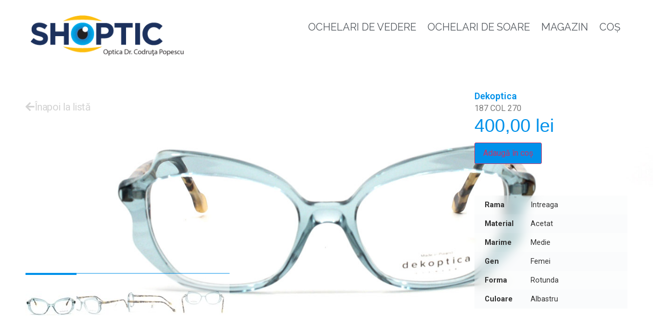

--- FILE ---
content_type: text/html; charset=UTF-8
request_url: https://shoptic.ro/shop/ochelari-vedere/187-col-270/
body_size: 11184
content:
<!doctype html>
<html lang="ro-RO">
<head>
	<meta charset="UTF-8">
	<meta name="viewport" content="width=device-width, initial-scale=1">
	<link rel="profile" href="https://gmpg.org/xfn/11">
	<title>187 COL 270 &#8211; Shoptic</title>
<meta name='robots' content='max-image-preview:large' />
<link rel="alternate" type="application/rss+xml" title="Shoptic &raquo; Flux" href="https://shoptic.ro/feed/" />
<link rel="alternate" type="application/rss+xml" title="Shoptic &raquo; Flux comentarii" href="https://shoptic.ro/comments/feed/" />
<!-- <link rel='stylesheet' id='font-awesome-css' href='https://shoptic.ro/wp-content/plugins/woocommerce-ajax-filters/berocket/assets/css/font-awesome.min.css?ver=6.4.5' media='all' /> -->
<!-- <link rel='stylesheet' id='berocket_aapf_widget-style-css' href='https://shoptic.ro/wp-content/plugins/woocommerce-ajax-filters/assets/frontend/css/fullmain.min.css?ver=1.6.8.2' media='all' /> -->
<!-- <link rel='stylesheet' id='wp-block-library-css' href='https://shoptic.ro/wp-includes/css/dist/block-library/style.min.css?ver=6.4.5' media='all' /> -->
<link rel="stylesheet" type="text/css" href="//shoptic.ro/wp-content/cache/wpfc-minified/fdjgu4fz/h8rwp.css" media="all"/>
<style id='classic-theme-styles-inline-css'>
/*! This file is auto-generated */
.wp-block-button__link{color:#fff;background-color:#32373c;border-radius:9999px;box-shadow:none;text-decoration:none;padding:calc(.667em + 2px) calc(1.333em + 2px);font-size:1.125em}.wp-block-file__button{background:#32373c;color:#fff;text-decoration:none}
</style>
<style id='global-styles-inline-css'>
body{--wp--preset--color--black: #000000;--wp--preset--color--cyan-bluish-gray: #abb8c3;--wp--preset--color--white: #ffffff;--wp--preset--color--pale-pink: #f78da7;--wp--preset--color--vivid-red: #cf2e2e;--wp--preset--color--luminous-vivid-orange: #ff6900;--wp--preset--color--luminous-vivid-amber: #fcb900;--wp--preset--color--light-green-cyan: #7bdcb5;--wp--preset--color--vivid-green-cyan: #00d084;--wp--preset--color--pale-cyan-blue: #8ed1fc;--wp--preset--color--vivid-cyan-blue: #0693e3;--wp--preset--color--vivid-purple: #9b51e0;--wp--preset--gradient--vivid-cyan-blue-to-vivid-purple: linear-gradient(135deg,rgba(6,147,227,1) 0%,rgb(155,81,224) 100%);--wp--preset--gradient--light-green-cyan-to-vivid-green-cyan: linear-gradient(135deg,rgb(122,220,180) 0%,rgb(0,208,130) 100%);--wp--preset--gradient--luminous-vivid-amber-to-luminous-vivid-orange: linear-gradient(135deg,rgba(252,185,0,1) 0%,rgba(255,105,0,1) 100%);--wp--preset--gradient--luminous-vivid-orange-to-vivid-red: linear-gradient(135deg,rgba(255,105,0,1) 0%,rgb(207,46,46) 100%);--wp--preset--gradient--very-light-gray-to-cyan-bluish-gray: linear-gradient(135deg,rgb(238,238,238) 0%,rgb(169,184,195) 100%);--wp--preset--gradient--cool-to-warm-spectrum: linear-gradient(135deg,rgb(74,234,220) 0%,rgb(151,120,209) 20%,rgb(207,42,186) 40%,rgb(238,44,130) 60%,rgb(251,105,98) 80%,rgb(254,248,76) 100%);--wp--preset--gradient--blush-light-purple: linear-gradient(135deg,rgb(255,206,236) 0%,rgb(152,150,240) 100%);--wp--preset--gradient--blush-bordeaux: linear-gradient(135deg,rgb(254,205,165) 0%,rgb(254,45,45) 50%,rgb(107,0,62) 100%);--wp--preset--gradient--luminous-dusk: linear-gradient(135deg,rgb(255,203,112) 0%,rgb(199,81,192) 50%,rgb(65,88,208) 100%);--wp--preset--gradient--pale-ocean: linear-gradient(135deg,rgb(255,245,203) 0%,rgb(182,227,212) 50%,rgb(51,167,181) 100%);--wp--preset--gradient--electric-grass: linear-gradient(135deg,rgb(202,248,128) 0%,rgb(113,206,126) 100%);--wp--preset--gradient--midnight: linear-gradient(135deg,rgb(2,3,129) 0%,rgb(40,116,252) 100%);--wp--preset--font-size--small: 13px;--wp--preset--font-size--medium: 20px;--wp--preset--font-size--large: 36px;--wp--preset--font-size--x-large: 42px;--wp--preset--font-family--inter: "Inter", sans-serif;--wp--preset--font-family--cardo: Cardo;--wp--preset--spacing--20: 0.44rem;--wp--preset--spacing--30: 0.67rem;--wp--preset--spacing--40: 1rem;--wp--preset--spacing--50: 1.5rem;--wp--preset--spacing--60: 2.25rem;--wp--preset--spacing--70: 3.38rem;--wp--preset--spacing--80: 5.06rem;--wp--preset--shadow--natural: 6px 6px 9px rgba(0, 0, 0, 0.2);--wp--preset--shadow--deep: 12px 12px 50px rgba(0, 0, 0, 0.4);--wp--preset--shadow--sharp: 6px 6px 0px rgba(0, 0, 0, 0.2);--wp--preset--shadow--outlined: 6px 6px 0px -3px rgba(255, 255, 255, 1), 6px 6px rgba(0, 0, 0, 1);--wp--preset--shadow--crisp: 6px 6px 0px rgba(0, 0, 0, 1);}:where(.is-layout-flex){gap: 0.5em;}:where(.is-layout-grid){gap: 0.5em;}body .is-layout-flow > .alignleft{float: left;margin-inline-start: 0;margin-inline-end: 2em;}body .is-layout-flow > .alignright{float: right;margin-inline-start: 2em;margin-inline-end: 0;}body .is-layout-flow > .aligncenter{margin-left: auto !important;margin-right: auto !important;}body .is-layout-constrained > .alignleft{float: left;margin-inline-start: 0;margin-inline-end: 2em;}body .is-layout-constrained > .alignright{float: right;margin-inline-start: 2em;margin-inline-end: 0;}body .is-layout-constrained > .aligncenter{margin-left: auto !important;margin-right: auto !important;}body .is-layout-constrained > :where(:not(.alignleft):not(.alignright):not(.alignfull)){max-width: var(--wp--style--global--content-size);margin-left: auto !important;margin-right: auto !important;}body .is-layout-constrained > .alignwide{max-width: var(--wp--style--global--wide-size);}body .is-layout-flex{display: flex;}body .is-layout-flex{flex-wrap: wrap;align-items: center;}body .is-layout-flex > *{margin: 0;}body .is-layout-grid{display: grid;}body .is-layout-grid > *{margin: 0;}:where(.wp-block-columns.is-layout-flex){gap: 2em;}:where(.wp-block-columns.is-layout-grid){gap: 2em;}:where(.wp-block-post-template.is-layout-flex){gap: 1.25em;}:where(.wp-block-post-template.is-layout-grid){gap: 1.25em;}.has-black-color{color: var(--wp--preset--color--black) !important;}.has-cyan-bluish-gray-color{color: var(--wp--preset--color--cyan-bluish-gray) !important;}.has-white-color{color: var(--wp--preset--color--white) !important;}.has-pale-pink-color{color: var(--wp--preset--color--pale-pink) !important;}.has-vivid-red-color{color: var(--wp--preset--color--vivid-red) !important;}.has-luminous-vivid-orange-color{color: var(--wp--preset--color--luminous-vivid-orange) !important;}.has-luminous-vivid-amber-color{color: var(--wp--preset--color--luminous-vivid-amber) !important;}.has-light-green-cyan-color{color: var(--wp--preset--color--light-green-cyan) !important;}.has-vivid-green-cyan-color{color: var(--wp--preset--color--vivid-green-cyan) !important;}.has-pale-cyan-blue-color{color: var(--wp--preset--color--pale-cyan-blue) !important;}.has-vivid-cyan-blue-color{color: var(--wp--preset--color--vivid-cyan-blue) !important;}.has-vivid-purple-color{color: var(--wp--preset--color--vivid-purple) !important;}.has-black-background-color{background-color: var(--wp--preset--color--black) !important;}.has-cyan-bluish-gray-background-color{background-color: var(--wp--preset--color--cyan-bluish-gray) !important;}.has-white-background-color{background-color: var(--wp--preset--color--white) !important;}.has-pale-pink-background-color{background-color: var(--wp--preset--color--pale-pink) !important;}.has-vivid-red-background-color{background-color: var(--wp--preset--color--vivid-red) !important;}.has-luminous-vivid-orange-background-color{background-color: var(--wp--preset--color--luminous-vivid-orange) !important;}.has-luminous-vivid-amber-background-color{background-color: var(--wp--preset--color--luminous-vivid-amber) !important;}.has-light-green-cyan-background-color{background-color: var(--wp--preset--color--light-green-cyan) !important;}.has-vivid-green-cyan-background-color{background-color: var(--wp--preset--color--vivid-green-cyan) !important;}.has-pale-cyan-blue-background-color{background-color: var(--wp--preset--color--pale-cyan-blue) !important;}.has-vivid-cyan-blue-background-color{background-color: var(--wp--preset--color--vivid-cyan-blue) !important;}.has-vivid-purple-background-color{background-color: var(--wp--preset--color--vivid-purple) !important;}.has-black-border-color{border-color: var(--wp--preset--color--black) !important;}.has-cyan-bluish-gray-border-color{border-color: var(--wp--preset--color--cyan-bluish-gray) !important;}.has-white-border-color{border-color: var(--wp--preset--color--white) !important;}.has-pale-pink-border-color{border-color: var(--wp--preset--color--pale-pink) !important;}.has-vivid-red-border-color{border-color: var(--wp--preset--color--vivid-red) !important;}.has-luminous-vivid-orange-border-color{border-color: var(--wp--preset--color--luminous-vivid-orange) !important;}.has-luminous-vivid-amber-border-color{border-color: var(--wp--preset--color--luminous-vivid-amber) !important;}.has-light-green-cyan-border-color{border-color: var(--wp--preset--color--light-green-cyan) !important;}.has-vivid-green-cyan-border-color{border-color: var(--wp--preset--color--vivid-green-cyan) !important;}.has-pale-cyan-blue-border-color{border-color: var(--wp--preset--color--pale-cyan-blue) !important;}.has-vivid-cyan-blue-border-color{border-color: var(--wp--preset--color--vivid-cyan-blue) !important;}.has-vivid-purple-border-color{border-color: var(--wp--preset--color--vivid-purple) !important;}.has-vivid-cyan-blue-to-vivid-purple-gradient-background{background: var(--wp--preset--gradient--vivid-cyan-blue-to-vivid-purple) !important;}.has-light-green-cyan-to-vivid-green-cyan-gradient-background{background: var(--wp--preset--gradient--light-green-cyan-to-vivid-green-cyan) !important;}.has-luminous-vivid-amber-to-luminous-vivid-orange-gradient-background{background: var(--wp--preset--gradient--luminous-vivid-amber-to-luminous-vivid-orange) !important;}.has-luminous-vivid-orange-to-vivid-red-gradient-background{background: var(--wp--preset--gradient--luminous-vivid-orange-to-vivid-red) !important;}.has-very-light-gray-to-cyan-bluish-gray-gradient-background{background: var(--wp--preset--gradient--very-light-gray-to-cyan-bluish-gray) !important;}.has-cool-to-warm-spectrum-gradient-background{background: var(--wp--preset--gradient--cool-to-warm-spectrum) !important;}.has-blush-light-purple-gradient-background{background: var(--wp--preset--gradient--blush-light-purple) !important;}.has-blush-bordeaux-gradient-background{background: var(--wp--preset--gradient--blush-bordeaux) !important;}.has-luminous-dusk-gradient-background{background: var(--wp--preset--gradient--luminous-dusk) !important;}.has-pale-ocean-gradient-background{background: var(--wp--preset--gradient--pale-ocean) !important;}.has-electric-grass-gradient-background{background: var(--wp--preset--gradient--electric-grass) !important;}.has-midnight-gradient-background{background: var(--wp--preset--gradient--midnight) !important;}.has-small-font-size{font-size: var(--wp--preset--font-size--small) !important;}.has-medium-font-size{font-size: var(--wp--preset--font-size--medium) !important;}.has-large-font-size{font-size: var(--wp--preset--font-size--large) !important;}.has-x-large-font-size{font-size: var(--wp--preset--font-size--x-large) !important;}
.wp-block-navigation a:where(:not(.wp-element-button)){color: inherit;}
:where(.wp-block-post-template.is-layout-flex){gap: 1.25em;}:where(.wp-block-post-template.is-layout-grid){gap: 1.25em;}
:where(.wp-block-columns.is-layout-flex){gap: 2em;}:where(.wp-block-columns.is-layout-grid){gap: 2em;}
.wp-block-pullquote{font-size: 1.5em;line-height: 1.6;}
</style>
<!-- <link rel='stylesheet' id='woocommerce-layout-css' href='https://shoptic.ro/wp-content/plugins/woocommerce/assets/css/woocommerce-layout.css?ver=9.1.2' media='all' /> -->
<link rel="stylesheet" type="text/css" href="//shoptic.ro/wp-content/cache/wpfc-minified/lvyjpbwh/h8rwp.css" media="all"/>
<!-- <link rel='stylesheet' id='woocommerce-smallscreen-css' href='https://shoptic.ro/wp-content/plugins/woocommerce/assets/css/woocommerce-smallscreen.css?ver=9.1.2' media='only screen and (max-width: 768px)' /> -->
<link rel="stylesheet" type="text/css" href="//shoptic.ro/wp-content/cache/wpfc-minified/6zasnt0d/h8rwp.css" media="only screen and (max-width: 768px)"/>
<!-- <link rel='stylesheet' id='woocommerce-general-css' href='https://shoptic.ro/wp-content/plugins/woocommerce/assets/css/woocommerce.css?ver=9.1.2' media='all' /> -->
<link rel="stylesheet" type="text/css" href="//shoptic.ro/wp-content/cache/wpfc-minified/dij8bew4/h8rwp.css" media="all"/>
<style id='woocommerce-inline-inline-css'>
.woocommerce form .form-row .required { visibility: visible; }
</style>
<!-- <link rel='stylesheet' id='dgwt-wcas-style-css' href='https://shoptic.ro/wp-content/plugins/ajax-search-for-woocommerce/assets/css/style.min.css?ver=1.30.0' media='all' /> -->
<!-- <link rel='stylesheet' id='hello-elementor-css' href='https://shoptic.ro/wp-content/themes/hello-elementor/style.min.css?ver=3.0.0' media='all' /> -->
<!-- <link rel='stylesheet' id='hello-elementor-theme-style-css' href='https://shoptic.ro/wp-content/themes/hello-elementor/theme.min.css?ver=3.0.0' media='all' /> -->
<!-- <link rel='stylesheet' id='hello-elementor-header-footer-css' href='https://shoptic.ro/wp-content/themes/hello-elementor/header-footer.min.css?ver=3.0.0' media='all' /> -->
<!-- <link rel='stylesheet' id='elementor-icons-css' href='https://shoptic.ro/wp-content/plugins/elementor/assets/lib/eicons/css/elementor-icons.min.css?ver=5.35.0' media='all' /> -->
<!-- <link rel='stylesheet' id='elementor-frontend-css' href='https://shoptic.ro/wp-content/plugins/elementor/assets/css/frontend.min.css?ver=3.27.7' media='all' /> -->
<link rel="stylesheet" type="text/css" href="//shoptic.ro/wp-content/cache/wpfc-minified/20hg1rr7/h8rwp.css" media="all"/>
<link rel='stylesheet' id='elementor-post-3975-css' href='https://shoptic.ro/wp-content/uploads/elementor/css/post-3975.css?ver=1734653740' media='all' />
<!-- <link rel='stylesheet' id='elementor-pro-css' href='https://shoptic.ro/wp-content/plugins/elementor-pro/assets/css/frontend.min.css?ver=3.1.1' media='all' /> -->
<link rel="stylesheet" type="text/css" href="//shoptic.ro/wp-content/cache/wpfc-minified/djkdhx9i/h8rwp.css" media="all"/>
<link rel='stylesheet' id='elementor-post-550-css' href='https://shoptic.ro/wp-content/uploads/elementor/css/post-550.css?ver=1734653740' media='all' />
<link rel='stylesheet' id='elementor-post-1839-css' href='https://shoptic.ro/wp-content/uploads/elementor/css/post-1839.css?ver=1734653740' media='all' />
<link rel='stylesheet' id='elementor-post-267-css' href='https://shoptic.ro/wp-content/uploads/elementor/css/post-267.css?ver=1734653900' media='all' />
<!-- <link rel='stylesheet' id='pwb-styles-frontend-css' href='https://shoptic.ro/wp-content/plugins/perfect-woocommerce-brands/build/frontend/css/style.css?ver=3.5.0' media='all' /> -->
<link rel="stylesheet" type="text/css" href="//shoptic.ro/wp-content/cache/wpfc-minified/l1iwfgh5/h8rwp.css" media="all"/>
<link rel='stylesheet' id='google-fonts-1-css' href='https://fonts.googleapis.com/css?family=Roboto%3A100%2C100italic%2C200%2C200italic%2C300%2C300italic%2C400%2C400italic%2C500%2C500italic%2C600%2C600italic%2C700%2C700italic%2C800%2C800italic%2C900%2C900italic%7CRoboto+Slab%3A100%2C100italic%2C200%2C200italic%2C300%2C300italic%2C400%2C400italic%2C500%2C500italic%2C600%2C600italic%2C700%2C700italic%2C800%2C800italic%2C900%2C900italic%7CRaleway%3A100%2C100italic%2C200%2C200italic%2C300%2C300italic%2C400%2C400italic%2C500%2C500italic%2C600%2C600italic%2C700%2C700italic%2C800%2C800italic%2C900%2C900italic&#038;display=auto&#038;subset=latin-ext&#038;ver=6.4.5' media='all' />
<!-- <link rel='stylesheet' id='elementor-icons-shared-0-css' href='https://shoptic.ro/wp-content/plugins/elementor/assets/lib/font-awesome/css/fontawesome.min.css?ver=5.15.3' media='all' /> -->
<!-- <link rel='stylesheet' id='elementor-icons-fa-solid-css' href='https://shoptic.ro/wp-content/plugins/elementor/assets/lib/font-awesome/css/solid.min.css?ver=5.15.3' media='all' /> -->
<link rel="stylesheet" type="text/css" href="//shoptic.ro/wp-content/cache/wpfc-minified/jza0lrx5/h8rwp.css" media="all"/>
<link rel="preconnect" href="https://fonts.gstatic.com/" crossorigin><script src='//shoptic.ro/wp-content/cache/wpfc-minified/95c0cr5p/h8rwp.js' type="text/javascript"></script>
<!-- <script src="https://shoptic.ro/wp-includes/js/jquery/jquery.min.js?ver=3.7.1" id="jquery-core-js"></script> -->

<!-- <script src="https://shoptic.ro/wp-includes/js/jquery/jquery-migrate.min.js?ver=3.4.1" id="jquery-migrate-js"></script> -->
<!-- <script src="https://shoptic.ro/wp-content/plugins/woocommerce/assets/js/flexslider/jquery.flexslider.min.js?ver=2.7.2-wc.9.1.2" id="flexslider-js" defer data-wp-strategy="defer"></script> -->
<script id="wc-single-product-js-extra">
var wc_single_product_params = {"i18n_required_rating_text":"Te rog selecteaz\u0103 o evaluare","review_rating_required":"yes","flexslider":{"rtl":false,"animation":"slide","smoothHeight":true,"directionNav":false,"controlNav":"thumbnails","slideshow":false,"animationSpeed":500,"animationLoop":false,"allowOneSlide":false},"zoom_enabled":"","zoom_options":[],"photoswipe_enabled":"","photoswipe_options":{"shareEl":false,"closeOnScroll":false,"history":false,"hideAnimationDuration":0,"showAnimationDuration":0},"flexslider_enabled":"1"};
</script>
<script src='//shoptic.ro/wp-content/cache/wpfc-minified/1cgdlk01/h8rwp.js' type="text/javascript"></script>
<!-- <script src="https://shoptic.ro/wp-content/plugins/woocommerce/assets/js/frontend/single-product.min.js?ver=9.1.2" id="wc-single-product-js" defer data-wp-strategy="defer"></script> -->
<!-- <script src="https://shoptic.ro/wp-content/plugins/woocommerce/assets/js/jquery-blockui/jquery.blockUI.min.js?ver=2.7.0-wc.9.1.2" id="jquery-blockui-js" defer data-wp-strategy="defer"></script> -->
<!-- <script src="https://shoptic.ro/wp-content/plugins/woocommerce/assets/js/js-cookie/js.cookie.min.js?ver=2.1.4-wc.9.1.2" id="js-cookie-js" defer data-wp-strategy="defer"></script> -->
<script id="woocommerce-js-extra">
var woocommerce_params = {"ajax_url":"\/wp-admin\/admin-ajax.php","wc_ajax_url":"\/?wc-ajax=%%endpoint%%"};
</script>
<script src='//shoptic.ro/wp-content/cache/wpfc-minified/m7ylyu28/h8rwp.js' type="text/javascript"></script>
<!-- <script src="https://shoptic.ro/wp-content/plugins/woocommerce/assets/js/frontend/woocommerce.min.js?ver=9.1.2" id="woocommerce-js" defer data-wp-strategy="defer"></script> -->
<link rel="https://api.w.org/" href="https://shoptic.ro/wp-json/" /><link rel="alternate" type="application/json" href="https://shoptic.ro/wp-json/wp/v2/product/11617" /><link rel="EditURI" type="application/rsd+xml" title="RSD" href="https://shoptic.ro/xmlrpc.php?rsd" />
<meta name="generator" content="WordPress 6.4.5" />
<meta name="generator" content="WooCommerce 9.1.2" />
<link rel="canonical" href="https://shoptic.ro/shop/ochelari-vedere/187-col-270/" />
<link rel='shortlink' href='https://shoptic.ro/?p=11617' />
<link rel="alternate" type="application/json+oembed" href="https://shoptic.ro/wp-json/oembed/1.0/embed?url=https%3A%2F%2Fshoptic.ro%2Fshop%2Fochelari-vedere%2F187-col-270%2F" />
<link rel="alternate" type="text/xml+oembed" href="https://shoptic.ro/wp-json/oembed/1.0/embed?url=https%3A%2F%2Fshoptic.ro%2Fshop%2Fochelari-vedere%2F187-col-270%2F&#038;format=xml" />
<!-- start Simple Custom CSS and JS -->
<style>
.add_to_cart_button {
  display: none !important;
}
.woocommerce-notices-wrapper {
position: absolute;
bottom: 0; left: 0;
z-index: 9999;
}
.woocommerce-notices-wrapper a {
  display: inline-block !important;
  margin-left: 20px !important;
}
@media only screen and (min-width: 768px) {
  div.pwb-brands-in-loop > a {
    position: absolute;
    top: 10px; left: 14px;
  }
  h2.woocommerce-loop-product__title {
    position: absolute;
    top: 10px; left: 2px;
    border-left: 2px solid #fdbe0f;
    padding: 25px 0 0 10px !important;
  }
  span.price {
    position: absolute;
    bottom: 0; right: 0;
    padding: 0px 20px;
  }
}
div.pwb-brands-in-loop > a {
  color: #0091EA;
  font-weight: bold;
}
h2.woocommerce-loop-product__title {
  display: inline-block;
  font-weight: regular !important;
  color: #B0BEC5 !important;
  line-height: 1 !important;
}
.elementor-widget-woocommerce-products.elementor-wc-products ul.products li.product .woocommerce-loop-product__title {
    font-family: "Roboto", Sans-serif;
    font-weight: 400;
}
span.price {
  font-weight: 400;
}
.elementor-widget-woocommerce-products.elementor-wc-products ul.products li.product .price {
    color: #90A4AE;
    font-family: Georgia, serif;
    font-weight: 400;
    font-size: 1.5em;
}
.berocket_aapf_widget-title {
    padding-left: 30px;
}
.berocket_aapf_widget_selected_filter > span {
  display: none;
}
.woocommerce ul.products li.product a img {
	border-radius: 10px;
    margin: 0;
    box-shadow: none;
}
.berocket_aapf_selected_area_block .berocket_aapf_widget_selected_filter a {
  border: 1px solid transparent;
  border-radius: 4px;
  display: block;
  padding: 0 !important;
}
.br_unselect_all {
  display: inline-block;
  margin-top: 20px;
  font-weight: bold;
}
.elementor-widget-wp-widget-berocket_aapf_group ul.berocket_aapf_widget li>span>input[type="radio"]+.berocket_label_widgets:before {
  border-width: 0 !important;
  border-radius: 20px !important;
  font-size: 10px !important;
  color: #0091EA !important;
  background-color: #fff !important;
}
.elementor-widget-wp-widget-berocket_aapf_group label {
	cursor: pointer;
}
.woocommerce table.shop_attributes tr:nth-child(odd) {
  background: rgba(236,239,241,0.15);
  border: 0;
}
.woocommerce table.shop_attributes tr:nth-child(even)  {
  background: rgba(236,239,241,0.25);
  border: 0;
}
.woocommerce table.shop_attributes th,
.woocommerce table.shop_attributes td{
  	background: transparent;
    font-style: normal;
}
.woocommerce table.shop_attributes th {
    width: 110px;
  	padding-left: 20px; 
}
.woocommerce-product-gallery__trigger {
  display: none;
}

.woocommerce a.button.alt {
background-color: #0091EA !important;
}
.woocommerce a.button.alt:hover {
background-color: #1C315D !important;
}

.bapf_head h3 {
  font-size: 18px;
}

.bapf_sfa_taxonomy span {
    display: none;
}

.berocket_aapf_widget_selected_filter i.fa-times {
    padding-right: 5px;
}

.elementor-267 .elementor-element.elementor-element-810040d > .elementor-widget-container {
    background: transparent !important;
    backdrop-filter: blur(10px);
}

.woocommerce table.shop_attributes tr td,
.woocommerce table.shop_attributes tr th
{
    background: transparent !important;
    text-align: left !important;
    border: 0;
}



/*
table tbody>tr:nth-child(even)>td,
table tbody>tr:nth-child(even)>th,
table tbody>tr:nth-child(odd)>td,
table tbody>tr:nth-child(odd)>th {
  background: transparent;
  border: 0;
}
*/

</style>
<!-- end Simple Custom CSS and JS -->
<style></style>		<style>
			.dgwt-wcas-ico-magnifier,.dgwt-wcas-ico-magnifier-handler{max-width:20px}.dgwt-wcas-search-wrapp{max-width:600px}.dgwt-wcas-search-wrapp .dgwt-wcas-sf-wrapp .dgwt-wcas-search-submit::before{border-color:transparent #0091ea}.dgwt-wcas-search-wrapp .dgwt-wcas-sf-wrapp .dgwt-wcas-search-submit:hover::before,.dgwt-wcas-search-wrapp .dgwt-wcas-sf-wrapp .dgwt-wcas-search-submit:focus::before{border-right-color:#0091ea}.dgwt-wcas-search-wrapp .dgwt-wcas-sf-wrapp .dgwt-wcas-search-submit,.dgwt-wcas-om-bar .dgwt-wcas-om-return{background-color:#0091ea}.dgwt-wcas-search-wrapp .dgwt-wcas-ico-magnifier,.dgwt-wcas-search-wrapp .dgwt-wcas-sf-wrapp .dgwt-wcas-search-submit svg path,.dgwt-wcas-om-bar .dgwt-wcas-om-return svg path{}		</style>
			<noscript><style>.woocommerce-product-gallery{ opacity: 1 !important; }</style></noscript>
	<meta name="generator" content="Elementor 3.27.7; features: additional_custom_breakpoints; settings: css_print_method-external, google_font-enabled, font_display-auto">
			<style>
				.e-con.e-parent:nth-of-type(n+4):not(.e-lazyloaded):not(.e-no-lazyload),
				.e-con.e-parent:nth-of-type(n+4):not(.e-lazyloaded):not(.e-no-lazyload) * {
					background-image: none !important;
				}
				@media screen and (max-height: 1024px) {
					.e-con.e-parent:nth-of-type(n+3):not(.e-lazyloaded):not(.e-no-lazyload),
					.e-con.e-parent:nth-of-type(n+3):not(.e-lazyloaded):not(.e-no-lazyload) * {
						background-image: none !important;
					}
				}
				@media screen and (max-height: 640px) {
					.e-con.e-parent:nth-of-type(n+2):not(.e-lazyloaded):not(.e-no-lazyload),
					.e-con.e-parent:nth-of-type(n+2):not(.e-lazyloaded):not(.e-no-lazyload) * {
						background-image: none !important;
					}
				}
			</style>
			<style id='wp-fonts-local'>
@font-face{font-family:Inter;font-style:normal;font-weight:300 900;font-display:fallback;src:url('https://shoptic.ro/wp-content/plugins/woocommerce/assets/fonts/Inter-VariableFont_slnt,wght.woff2') format('woff2');font-stretch:normal;}
@font-face{font-family:Cardo;font-style:normal;font-weight:400;font-display:fallback;src:url('https://shoptic.ro/wp-content/plugins/woocommerce/assets/fonts/cardo_normal_400.woff2') format('woff2');}
</style>
<link rel="icon" href="https://shoptic.ro/wp-content/uploads/2019/12/favicon-shoptic.png" sizes="32x32" />
<link rel="icon" href="https://shoptic.ro/wp-content/uploads/2019/12/favicon-shoptic.png" sizes="192x192" />
<link rel="apple-touch-icon" href="https://shoptic.ro/wp-content/uploads/2019/12/favicon-shoptic.png" />
<meta name="msapplication-TileImage" content="https://shoptic.ro/wp-content/uploads/2019/12/favicon-shoptic.png" />
</head>
<body data-rsssl=1 class="product-template-default single single-product postid-11617 theme-hello-elementor woocommerce woocommerce-page woocommerce-no-js elementor-default elementor-template-full-width elementor-kit-3975 elementor-page-267">


<a class="skip-link screen-reader-text" href="#content">Sari la conținut</a>

		<div data-elementor-type="header" data-elementor-id="550" class="elementor elementor-550 elementor-location-header">
			<div class="elementor-section-wrap">
						<section class="elementor-section elementor-top-section elementor-element elementor-element-7c25316 elementor-section-content-top elementor-section-full_width elementor-section-height-default elementor-section-height-default" data-id="7c25316" data-element_type="section">
						<div class="elementor-container elementor-column-gap-default">
					<div class="elementor-column elementor-col-100 elementor-top-column elementor-element elementor-element-3cd771e" data-id="3cd771e" data-element_type="column">
			<div class="elementor-widget-wrap elementor-element-populated">
						<div class="elementor-element elementor-element-1ece726 elementor-widget__width-initial elementor-widget-mobile__width-initial elementor-widget elementor-widget-image" data-id="1ece726" data-element_type="widget" data-widget_type="image.default">
				<div class="elementor-widget-container">
																<a href="https://www.shoptic.ro">
							<img width="316" height="84" src="https://shoptic.ro/wp-content/uploads/2019/12/logo-shoptic.png" class="attachment-full size-full wp-image-1632" alt="" srcset="https://shoptic.ro/wp-content/uploads/2019/12/logo-shoptic.png 316w, https://shoptic.ro/wp-content/uploads/2019/12/logo-shoptic-300x80.png 300w" sizes="(max-width: 316px) 100vw, 316px" />								</a>
															</div>
				</div>
				<div class="elementor-element elementor-element-7ad221a elementor-widget__width-auto elementor-nav-menu--stretch elementor-widget-mobile__width-auto elementor-nav-menu--indicator-classic elementor-nav-menu--dropdown-tablet elementor-nav-menu__text-align-aside elementor-nav-menu--toggle elementor-nav-menu--burger elementor-widget elementor-widget-nav-menu" data-id="7ad221a" data-element_type="widget" data-settings="{&quot;full_width&quot;:&quot;stretch&quot;,&quot;layout&quot;:&quot;horizontal&quot;,&quot;toggle&quot;:&quot;burger&quot;}" data-widget_type="nav-menu.default">
				<div class="elementor-widget-container">
								<nav role="navigation" class="elementor-nav-menu--main elementor-nav-menu__container elementor-nav-menu--layout-horizontal e--pointer-overline e--animation-grow"><ul id="menu-1-7ad221a" class="elementor-nav-menu"><li class="menu-item menu-item-type-custom menu-item-object-custom menu-item-1658"><a href="https://shoptic.ro/optica/ochelari-vedere/" class="elementor-item">Ochelari de vedere</a></li>
<li class="menu-item menu-item-type-custom menu-item-object-custom menu-item-1659"><a href="https://shoptic.ro/optica/ochelari-soare/" class="elementor-item">Ochelari de soare</a></li>
<li class="menu-item menu-item-type-post_type menu-item-object-page menu-item-1860"><a href="https://shoptic.ro/magazin/" class="elementor-item">Magazin</a></li>
<li class="menu-item menu-item-type-post_type menu-item-object-page menu-item-5699"><a href="https://shoptic.ro/cart/" class="elementor-item">Coș</a></li>
</ul></nav>
					<div class="elementor-menu-toggle" role="button" tabindex="0" aria-label="Menu Toggle" aria-expanded="false">
			<i class="eicon-menu-bar" aria-hidden="true"></i>
			<span class="elementor-screen-only">Meniu</span>
		</div>
			<nav class="elementor-nav-menu--dropdown elementor-nav-menu__container" role="navigation" aria-hidden="true"><ul id="menu-2-7ad221a" class="elementor-nav-menu"><li class="menu-item menu-item-type-custom menu-item-object-custom menu-item-1658"><a href="https://shoptic.ro/optica/ochelari-vedere/" class="elementor-item">Ochelari de vedere</a></li>
<li class="menu-item menu-item-type-custom menu-item-object-custom menu-item-1659"><a href="https://shoptic.ro/optica/ochelari-soare/" class="elementor-item">Ochelari de soare</a></li>
<li class="menu-item menu-item-type-post_type menu-item-object-page menu-item-1860"><a href="https://shoptic.ro/magazin/" class="elementor-item">Magazin</a></li>
<li class="menu-item menu-item-type-post_type menu-item-object-page menu-item-5699"><a href="https://shoptic.ro/cart/" class="elementor-item">Coș</a></li>
</ul></nav>
						</div>
				</div>
					</div>
		</div>
					</div>
		</section>
					</div>
		</div>
<div class="woocommerce-notices-wrapper"></div>		<div data-elementor-type="product" data-elementor-id="267" class="elementor elementor-267 elementor-location-single post-11617 product type-product status-publish has-post-thumbnail pwb-brand-dekoptica product_cat-ochelari-vedere first instock taxable shipping-taxable purchasable product-type-simple product">
			<div class="elementor-section-wrap">
						<section class="elementor-section elementor-top-section elementor-element elementor-element-ed95ba3 elementor-section-full_width elementor-section-height-full elementor-section-items-stretch elementor-section-content-middle elementor-section-height-default" data-id="ed95ba3" data-element_type="section" id="rame-img">
						<div class="elementor-container elementor-column-gap-no">
					<div class="elementor-column elementor-col-100 elementor-top-column elementor-element elementor-element-6059281" data-id="6059281" data-element_type="column">
			<div class="elementor-widget-wrap elementor-element-populated">
						<div class="elementor-element elementor-element-adfec04 elementor-widget elementor-widget-woocommerce-product-images" data-id="adfec04" data-element_type="widget" data-widget_type="woocommerce-product-images.default">
				<div class="elementor-widget-container">
					<div class="woocommerce-product-gallery woocommerce-product-gallery--with-images woocommerce-product-gallery--columns-4 images" data-columns="4" style="opacity: 0; transition: opacity .25s ease-in-out;">
	<div class="woocommerce-product-gallery__wrapper">
		<div data-thumb="https://shoptic.ro/wp-content/uploads/2022/03/41_01-2-100x100.jpg" data-thumb-alt="" class="woocommerce-product-gallery__image"><a href="https://shoptic.ro/wp-content/uploads/2022/03/41_01-2.jpg"><img fetchpriority="high" width="1400" height="930" src="https://shoptic.ro/wp-content/uploads/2022/03/41_01-2.jpg" class="wp-post-image" alt="" title="41_01-2.jpg" data-caption="" data-src="https://shoptic.ro/wp-content/uploads/2022/03/41_01-2.jpg" data-large_image="https://shoptic.ro/wp-content/uploads/2022/03/41_01-2.jpg" data-large_image_width="1400" data-large_image_height="930" decoding="async" srcset="https://shoptic.ro/wp-content/uploads/2022/03/41_01-2.jpg 1400w, https://shoptic.ro/wp-content/uploads/2022/03/41_01-2-600x399.jpg 600w, https://shoptic.ro/wp-content/uploads/2022/03/41_01-2-300x199.jpg 300w, https://shoptic.ro/wp-content/uploads/2022/03/41_01-2-768x510.jpg 768w, https://shoptic.ro/wp-content/uploads/2022/03/41_01-2-64x43.jpg 64w" sizes="(max-width: 1400px) 100vw, 1400px" /></a></div><div data-thumb="https://shoptic.ro/wp-content/uploads/2022/03/41_02-2-100x100.jpg" data-thumb-alt="" class="woocommerce-product-gallery__image"><a href="https://shoptic.ro/wp-content/uploads/2022/03/41_02-2.jpg"><img width="1400" height="930" src="https://shoptic.ro/wp-content/uploads/2022/03/41_02-2.jpg" class="" alt="" title="41_02-2.jpg" data-caption="" data-src="https://shoptic.ro/wp-content/uploads/2022/03/41_02-2.jpg" data-large_image="https://shoptic.ro/wp-content/uploads/2022/03/41_02-2.jpg" data-large_image_width="1400" data-large_image_height="930" decoding="async" srcset="https://shoptic.ro/wp-content/uploads/2022/03/41_02-2.jpg 1400w, https://shoptic.ro/wp-content/uploads/2022/03/41_02-2-600x399.jpg 600w, https://shoptic.ro/wp-content/uploads/2022/03/41_02-2-300x199.jpg 300w, https://shoptic.ro/wp-content/uploads/2022/03/41_02-2-768x510.jpg 768w, https://shoptic.ro/wp-content/uploads/2022/03/41_02-2-64x43.jpg 64w" sizes="(max-width: 1400px) 100vw, 1400px" /></a></div><div data-thumb="https://shoptic.ro/wp-content/uploads/2022/03/41_03-2-100x100.jpg" data-thumb-alt="" class="woocommerce-product-gallery__image"><a href="https://shoptic.ro/wp-content/uploads/2022/03/41_03-2.jpg"><img loading="lazy" width="1400" height="930" src="https://shoptic.ro/wp-content/uploads/2022/03/41_03-2.jpg" class="" alt="" title="41_03-2.jpg" data-caption="" data-src="https://shoptic.ro/wp-content/uploads/2022/03/41_03-2.jpg" data-large_image="https://shoptic.ro/wp-content/uploads/2022/03/41_03-2.jpg" data-large_image_width="1400" data-large_image_height="930" decoding="async" srcset="https://shoptic.ro/wp-content/uploads/2022/03/41_03-2.jpg 1400w, https://shoptic.ro/wp-content/uploads/2022/03/41_03-2-600x399.jpg 600w, https://shoptic.ro/wp-content/uploads/2022/03/41_03-2-300x199.jpg 300w, https://shoptic.ro/wp-content/uploads/2022/03/41_03-2-768x510.jpg 768w, https://shoptic.ro/wp-content/uploads/2022/03/41_03-2-64x43.jpg 64w" sizes="(max-width: 1400px) 100vw, 1400px" /></a></div><div data-thumb="https://shoptic.ro/wp-content/uploads/2022/03/41_04-2-100x100.jpg" data-thumb-alt="" class="woocommerce-product-gallery__image"><a href="https://shoptic.ro/wp-content/uploads/2022/03/41_04-2.jpg"><img loading="lazy" width="1400" height="930" src="https://shoptic.ro/wp-content/uploads/2022/03/41_04-2.jpg" class="" alt="" title="41_04-2.jpg" data-caption="" data-src="https://shoptic.ro/wp-content/uploads/2022/03/41_04-2.jpg" data-large_image="https://shoptic.ro/wp-content/uploads/2022/03/41_04-2.jpg" data-large_image_width="1400" data-large_image_height="930" decoding="async" srcset="https://shoptic.ro/wp-content/uploads/2022/03/41_04-2.jpg 1400w, https://shoptic.ro/wp-content/uploads/2022/03/41_04-2-600x399.jpg 600w, https://shoptic.ro/wp-content/uploads/2022/03/41_04-2-300x199.jpg 300w, https://shoptic.ro/wp-content/uploads/2022/03/41_04-2-768x510.jpg 768w, https://shoptic.ro/wp-content/uploads/2022/03/41_04-2-64x43.jpg 64w" sizes="(max-width: 1400px) 100vw, 1400px" /></a></div>	</div>
</div>
				</div>
				</div>
				<div class="elementor-element elementor-element-54fdd35 s-brand elementor-widget elementor-widget-heading" data-id="54fdd35" data-element_type="widget" data-widget_type="heading.default">
				<div class="elementor-widget-container">
					<h2 class="elementor-heading-title elementor-size-default"> <a href="https://shoptic.ro/brand/dekoptica/" rel="tag">Dekoptica</a></h2>				</div>
				</div>
				<div class="elementor-element elementor-element-9cf32a3 s-name elementor-widget elementor-widget-woocommerce-product-title elementor-page-title elementor-widget-heading" data-id="9cf32a3" data-element_type="widget" data-widget_type="woocommerce-product-title.default">
				<div class="elementor-widget-container">
					<h1 class="product_title entry-title elementor-heading-title elementor-size-default">187 COL 270</h1>				</div>
				</div>
				<div class="elementor-element elementor-element-99adcb4 s-price elementor-widget elementor-widget-woocommerce-product-price" data-id="99adcb4" data-element_type="widget" data-widget_type="woocommerce-product-price.default">
				<div class="elementor-widget-container">
					<p class="price"><span class="woocommerce-Price-amount amount"><bdi>400,00&nbsp;<span class="woocommerce-Price-currencySymbol">lei</span></bdi></span></p>
				</div>
				</div>
				<div class="elementor-element elementor-element-58fbfed elementor-add-to-cart--align-left elementor-widget elementor-widget-woocommerce-product-add-to-cart" data-id="58fbfed" data-element_type="widget" id="addcart" data-widget_type="woocommerce-product-add-to-cart.default">
				<div class="elementor-widget-container">
					
		<div class="elementor-add-to-cart elementor-product-simple">
			
	
	<form class="cart" action="https://shoptic.ro/shop/ochelari-vedere/187-col-270/" method="post" enctype='multipart/form-data'>
		
		<div class="quantity">
		<label class="screen-reader-text" for="quantity_67d504e89430d">Cantitate 187 COL 270</label>
	<input
		type="number"
				id="quantity_67d504e89430d"
		class="input-text qty text"
		name="quantity"
		value="1"
		aria-label="Cantitate de produse"
		size="4"
		min="1"
		max=""
					step="1"
			placeholder=""
			inputmode="numeric"
			autocomplete="off"
			/>
	</div>

		<button type="submit" name="add-to-cart" value="11617" class="single_add_to_cart_button button alt">Adaugă în coș</button>

			</form>

	
		</div>

						</div>
				</div>
				<div class="elementor-element elementor-element-810040d s-info elementor-widget elementor-widget-woocommerce-product-additional-information" data-id="810040d" data-element_type="widget" data-widget_type="woocommerce-product-additional-information.default">
				<div class="elementor-widget-container">
					
	<h2>Informații suplimentare</h2>

<table class="woocommerce-product-attributes shop_attributes">
			<tr class="woocommerce-product-attributes-item woocommerce-product-attributes-item--attribute_pa_rama">
			<th class="woocommerce-product-attributes-item__label">Rama</th>
			<td class="woocommerce-product-attributes-item__value"><p>Intreaga</p>
</td>
		</tr>
			<tr class="woocommerce-product-attributes-item woocommerce-product-attributes-item--attribute_pa_material">
			<th class="woocommerce-product-attributes-item__label">Material</th>
			<td class="woocommerce-product-attributes-item__value"><p>Acetat</p>
</td>
		</tr>
			<tr class="woocommerce-product-attributes-item woocommerce-product-attributes-item--attribute_pa_marime">
			<th class="woocommerce-product-attributes-item__label">Marime</th>
			<td class="woocommerce-product-attributes-item__value"><p>Medie</p>
</td>
		</tr>
			<tr class="woocommerce-product-attributes-item woocommerce-product-attributes-item--attribute_pa_gen">
			<th class="woocommerce-product-attributes-item__label">Gen</th>
			<td class="woocommerce-product-attributes-item__value"><p>Femei</p>
</td>
		</tr>
			<tr class="woocommerce-product-attributes-item woocommerce-product-attributes-item--attribute_pa_forma">
			<th class="woocommerce-product-attributes-item__label">Forma</th>
			<td class="woocommerce-product-attributes-item__value"><p>Rotunda</p>
</td>
		</tr>
			<tr class="woocommerce-product-attributes-item woocommerce-product-attributes-item--attribute_pa_culoare">
			<th class="woocommerce-product-attributes-item__label">Culoare</th>
			<td class="woocommerce-product-attributes-item__value"><p>Albastru</p>
</td>
		</tr>
	</table>
				</div>
				</div>
				<div class="elementor-element elementor-element-169681f elementor-align-left elementor-widget__width-auto elementor-widget elementor-widget-button" data-id="169681f" data-element_type="widget" id="myBtn" data-widget_type="button.default">
				<div class="elementor-widget-container">
									<div class="elementor-button-wrapper">
					<a class="elementor-button elementor-button-link elementor-size-xs" href="#">
						<span class="elementor-button-content-wrapper">
						<span class="elementor-button-icon">
				<i aria-hidden="true" class="fas fa-arrow-left"></i>			</span>
									<span class="elementor-button-text">Înapoi la listă</span>
					</span>
					</a>
				</div>
								</div>
				</div>
					</div>
		</div>
					</div>
		</section>
					</div>
		</div>
		<div data-elementor-type="footer" data-elementor-id="1839" class="elementor elementor-1839 elementor-location-footer">
			<div class="elementor-section-wrap">
						<section class="elementor-section elementor-top-section elementor-element elementor-element-71383a9a elementor-section-full_width elementor-section-height-default elementor-section-height-default" data-id="71383a9a" data-element_type="section" data-settings="{&quot;background_background&quot;:&quot;gradient&quot;}">
						<div class="elementor-container elementor-column-gap-no">
					<div class="elementor-column elementor-col-50 elementor-top-column elementor-element elementor-element-36ffedf7" data-id="36ffedf7" data-element_type="column" data-settings="{&quot;background_background&quot;:&quot;classic&quot;}">
			<div class="elementor-widget-wrap elementor-element-populated">
						<div class="elementor-element elementor-element-353b15dd elementor-widget__width-auto elementor-hidden-phone elementor-widget elementor-widget-image" data-id="353b15dd" data-element_type="widget" data-widget_type="image.default">
				<div class="elementor-widget-container">
															<img loading="lazy" width="941" height="158" src="https://shoptic.ro/wp-content/uploads/2019/12/banner_program_nou_.jpg" class="attachment-full size-full wp-image-1788" alt="" srcset="https://shoptic.ro/wp-content/uploads/2019/12/banner_program_nou_.jpg 941w, https://shoptic.ro/wp-content/uploads/2019/12/banner_program_nou_-300x50.jpg 300w, https://shoptic.ro/wp-content/uploads/2019/12/banner_program_nou_-600x101.jpg 600w, https://shoptic.ro/wp-content/uploads/2019/12/banner_program_nou_-768x129.jpg 768w" sizes="(max-width: 941px) 100vw, 941px" />															</div>
				</div>
				<div class="elementor-element elementor-element-3386414c elementor-widget elementor-widget-text-editor" data-id="3386414c" data-element_type="widget" data-widget_type="text-editor.default">
				<div class="elementor-widget-container">
									<p>S.C. Mrakonia Trading S.R.L. &#8211; Bucuresti, Str. Ciurea nr. 14, sect. 2, Reg. Com. nr. J40/20767/2006, C.U.I. 19794379</p>								</div>
				</div>
				<div class="elementor-element elementor-element-ea63e42 elementor-widget elementor-widget-text-editor" data-id="ea63e42" data-element_type="widget" data-widget_type="text-editor.default">
				<div class="elementor-widget-container">
									<p>Copyright © 2019 SHOPTIC &#8211; Optica Dr. Codruţa Popescu | <a href="https://www.shoptic.ro/docs/acord-gdpr.pdf" target="_blank" rel="noopener">Politica de confidentialitate</a></p>								</div>
				</div>
					</div>
		</div>
				<div class="elementor-column elementor-col-50 elementor-top-column elementor-element elementor-element-5b8c53c2" data-id="5b8c53c2" data-element_type="column">
			<div class="elementor-widget-wrap elementor-element-populated">
						<div class="elementor-element elementor-element-6fed9a25 elementor-widget elementor-widget-heading" data-id="6fed9a25" data-element_type="widget" data-widget_type="heading.default">
				<div class="elementor-widget-container">
					<h2 class="elementor-heading-title elementor-size-default">Ai grija de ochii tai!</h2>				</div>
				</div>
				<div class="elementor-element elementor-element-7f723701 elementor-widget elementor-widget-heading" data-id="7f723701" data-element_type="widget" data-widget_type="heading.default">
				<div class="elementor-widget-container">
					<h2 class="elementor-heading-title elementor-size-default">PROGRAMEAZA UN CONSULT</h2>				</div>
				</div>
				<div class="elementor-element elementor-element-6d929240 elementor-widget elementor-widget-heading" data-id="6d929240" data-element_type="widget" data-widget_type="heading.default">
				<div class="elementor-widget-container">
					<h2 class="elementor-heading-title elementor-size-default">0727 836 498</h2>				</div>
				</div>
					</div>
		</div>
					</div>
		</section>
					</div>
		</div>

			<script>
				const lazyloadRunObserver = () => {
					const lazyloadBackgrounds = document.querySelectorAll( `.e-con.e-parent:not(.e-lazyloaded)` );
					const lazyloadBackgroundObserver = new IntersectionObserver( ( entries ) => {
						entries.forEach( ( entry ) => {
							if ( entry.isIntersecting ) {
								let lazyloadBackground = entry.target;
								if( lazyloadBackground ) {
									lazyloadBackground.classList.add( 'e-lazyloaded' );
								}
								lazyloadBackgroundObserver.unobserve( entry.target );
							}
						});
					}, { rootMargin: '200px 0px 200px 0px' } );
					lazyloadBackgrounds.forEach( ( lazyloadBackground ) => {
						lazyloadBackgroundObserver.observe( lazyloadBackground );
					} );
				};
				const events = [
					'DOMContentLoaded',
					'elementor/lazyload/observe',
				];
				events.forEach( ( event ) => {
					document.addEventListener( event, lazyloadRunObserver );
				} );
			</script>
				<script>
		(function () {
			var c = document.body.className;
			c = c.replace(/woocommerce-no-js/, 'woocommerce-js');
			document.body.className = c;
		})();
	</script>
	<!-- <link rel='stylesheet' id='wc-blocks-style-css' href='https://shoptic.ro/wp-content/plugins/woocommerce/assets/client/blocks/wc-blocks.css?ver=wc-9.1.2' media='all' /> -->
<!-- <link rel='stylesheet' id='widget-image-css' href='https://shoptic.ro/wp-content/plugins/elementor/assets/css/widget-image.min.css?ver=3.27.7' media='all' /> -->
<!-- <link rel='stylesheet' id='widget-heading-css' href='https://shoptic.ro/wp-content/plugins/elementor/assets/css/widget-heading.min.css?ver=3.27.7' media='all' /> -->
<!-- <link rel='stylesheet' id='widget-text-editor-css' href='https://shoptic.ro/wp-content/plugins/elementor/assets/css/widget-text-editor.min.css?ver=3.27.7' media='all' /> -->
<link rel="stylesheet" type="text/css" href="//shoptic.ro/wp-content/cache/wpfc-minified/eiaknv54/h8rwp.css" media="all"/>
<script src="https://shoptic.ro/wp-content/plugins/woocommerce/assets/js/sourcebuster/sourcebuster.min.js?ver=9.1.2" id="sourcebuster-js-js"></script>
<script id="wc-order-attribution-js-extra">
var wc_order_attribution = {"params":{"lifetime":1.0000000000000000818030539140313095458623138256371021270751953125e-5,"session":30,"base64":false,"ajaxurl":"https:\/\/shoptic.ro\/wp-admin\/admin-ajax.php","prefix":"wc_order_attribution_","allowTracking":true},"fields":{"source_type":"current.typ","referrer":"current_add.rf","utm_campaign":"current.cmp","utm_source":"current.src","utm_medium":"current.mdm","utm_content":"current.cnt","utm_id":"current.id","utm_term":"current.trm","utm_source_platform":"current.plt","utm_creative_format":"current.fmt","utm_marketing_tactic":"current.tct","session_entry":"current_add.ep","session_start_time":"current_add.fd","session_pages":"session.pgs","session_count":"udata.vst","user_agent":"udata.uag"}};
</script>
<script src="https://shoptic.ro/wp-content/plugins/woocommerce/assets/js/frontend/order-attribution.min.js?ver=9.1.2" id="wc-order-attribution-js"></script>
<script id="pwb-functions-frontend-js-extra">
var pwb_ajax_object = {"carousel_prev":"<","carousel_next":">"};
</script>
<script src="https://shoptic.ro/wp-content/plugins/perfect-woocommerce-brands/build/frontend/js/index.js?ver=2c7fa138deab4cbfba2d" id="pwb-functions-frontend-js"></script>
<script src="https://shoptic.ro/wp-content/plugins/elementor-pro/assets/lib/smartmenus/jquery.smartmenus.min.js?ver=1.0.1" id="smartmenus-js"></script>
<script src="https://shoptic.ro/wp-content/plugins/elementor-pro/assets/js/webpack-pro.runtime.min.js?ver=3.1.1" id="elementor-pro-webpack-runtime-js"></script>
<script src="https://shoptic.ro/wp-content/plugins/elementor/assets/js/webpack.runtime.min.js?ver=3.27.7" id="elementor-webpack-runtime-js"></script>
<script src="https://shoptic.ro/wp-content/plugins/elementor/assets/js/frontend-modules.min.js?ver=3.27.7" id="elementor-frontend-modules-js"></script>
<script src="https://shoptic.ro/wp-content/plugins/elementor-pro/assets/lib/sticky/jquery.sticky.min.js?ver=3.1.1" id="elementor-sticky-js"></script>
<script id="elementor-pro-frontend-js-before">
var ElementorProFrontendConfig = {"ajaxurl":"https:\/\/shoptic.ro\/wp-admin\/admin-ajax.php","nonce":"c22888eb46","urls":{"assets":"https:\/\/shoptic.ro\/wp-content\/plugins\/elementor-pro\/assets\/"},"i18n":{"toc_no_headings_found":"No headings were found on this page."},"shareButtonsNetworks":{"facebook":{"title":"Facebook","has_counter":true},"twitter":{"title":"Twitter"},"google":{"title":"Google+","has_counter":true},"linkedin":{"title":"LinkedIn","has_counter":true},"pinterest":{"title":"Pinterest","has_counter":true},"reddit":{"title":"Reddit","has_counter":true},"vk":{"title":"VK","has_counter":true},"odnoklassniki":{"title":"OK","has_counter":true},"tumblr":{"title":"Tumblr"},"digg":{"title":"Digg"},"skype":{"title":"Skype"},"stumbleupon":{"title":"StumbleUpon","has_counter":true},"mix":{"title":"Mix"},"telegram":{"title":"Telegram"},"pocket":{"title":"Pocket","has_counter":true},"xing":{"title":"XING","has_counter":true},"whatsapp":{"title":"WhatsApp"},"email":{"title":"Email"},"print":{"title":"Print"}},"menu_cart":{"cart_page_url":"https:\/\/shoptic.ro\/cart\/","checkout_page_url":"https:\/\/shoptic.ro\/checkout\/"},"facebook_sdk":{"lang":"ro_RO","app_id":""},"lottie":{"defaultAnimationUrl":"https:\/\/shoptic.ro\/wp-content\/plugins\/elementor-pro\/modules\/lottie\/assets\/animations\/default.json"}};
</script>
<script src="https://shoptic.ro/wp-content/plugins/elementor-pro/assets/js/frontend.min.js?ver=3.1.1" id="elementor-pro-frontend-js"></script>
<script src="https://shoptic.ro/wp-includes/js/jquery/ui/core.min.js?ver=1.13.2" id="jquery-ui-core-js"></script>
<script id="elementor-frontend-js-before">
var elementorFrontendConfig = {"environmentMode":{"edit":false,"wpPreview":false,"isScriptDebug":false},"i18n":{"shareOnFacebook":"Partajeaz\u0103 pe Facebook","shareOnTwitter":"Partajeaz\u0103 pe Twitter","pinIt":"Partajeaz\u0103 pe Pinterest","download":"Descarc\u0103","downloadImage":"Descarc\u0103 imaginea","fullscreen":"Ecran \u00eentreg","zoom":"M\u0103re\u0219te","share":"Partajeaz\u0103","playVideo":"Ruleaz\u0103 videoul","previous":"Anterioar\u0103","next":"Urm\u0103toare","close":"\u00cenchide","a11yCarouselPrevSlideMessage":"Diapozitivul anterior","a11yCarouselNextSlideMessage":"Diapozitivul urm\u0103tor","a11yCarouselFirstSlideMessage":"Acesta este primul diapozitiv","a11yCarouselLastSlideMessage":"Acesta este ultimul diapozitiv","a11yCarouselPaginationBulletMessage":"Mergi la diapozitiv"},"is_rtl":false,"breakpoints":{"xs":0,"sm":480,"md":768,"lg":1025,"xl":1440,"xxl":1600},"responsive":{"breakpoints":{"mobile":{"label":"Portret mobil","value":767,"default_value":767,"direction":"max","is_enabled":true},"mobile_extra":{"label":"Mobile Landscape","value":880,"default_value":880,"direction":"max","is_enabled":false},"tablet":{"label":"Tablet Portrait","value":1024,"default_value":1024,"direction":"max","is_enabled":true},"tablet_extra":{"label":"Tablet Landscape","value":1200,"default_value":1200,"direction":"max","is_enabled":false},"laptop":{"label":"Laptop","value":1366,"default_value":1366,"direction":"max","is_enabled":false},"widescreen":{"label":"Ecran lat","value":2400,"default_value":2400,"direction":"min","is_enabled":false}},"hasCustomBreakpoints":false},"version":"3.27.7","is_static":false,"experimentalFeatures":{"additional_custom_breakpoints":true,"e_swiper_latest":true,"e_onboarding":true,"home_screen":true,"landing-pages":true,"editor_v2":true,"link-in-bio":true,"floating-buttons":true},"urls":{"assets":"https:\/\/shoptic.ro\/wp-content\/plugins\/elementor\/assets\/","ajaxurl":"https:\/\/shoptic.ro\/wp-admin\/admin-ajax.php","uploadUrl":"https:\/\/shoptic.ro\/wp-content\/uploads"},"nonces":{"floatingButtonsClickTracking":"0356ec1d2a"},"swiperClass":"swiper","settings":{"page":[],"editorPreferences":[]},"kit":{"active_breakpoints":["viewport_mobile","viewport_tablet"],"global_image_lightbox":"yes","lightbox_enable_counter":"yes","lightbox_enable_fullscreen":"yes","lightbox_enable_zoom":"yes","lightbox_enable_share":"yes","lightbox_title_src":"title","lightbox_description_src":"description"},"post":{"id":11617,"title":"187%20COL%20270%20%E2%80%93%20Shoptic","excerpt":"","featuredImage":"https:\/\/shoptic.ro\/wp-content\/uploads\/2022\/03\/41_01-2.jpg"}};
</script>
<script src="https://shoptic.ro/wp-content/plugins/elementor/assets/js/frontend.min.js?ver=3.27.7" id="elementor-frontend-js"></script>
<script src="https://shoptic.ro/wp-content/plugins/elementor-pro/assets/js/preloaded-elements-handlers.min.js?ver=3.1.1" id="pro-preloaded-elements-handlers-js"></script>
<!-- start Simple Custom CSS and JS -->
<script>
/* Default comment here */ 

document.getElementById("myBtn").addEventListener("click", function(){
  window.history.back();
});</script>
<!-- end Simple Custom CSS and JS -->

</body>
</html><!-- WP Fastest Cache file was created in 0.77030897140503 seconds, on 15-03-25 4:41:12 -->

--- FILE ---
content_type: text/css
request_url: https://shoptic.ro/wp-content/uploads/elementor/css/post-550.css?ver=1734653740
body_size: 921
content:
.elementor-550 .elementor-element.elementor-element-7c25316 > .elementor-container > .elementor-column > .elementor-widget-wrap{align-content:flex-start;align-items:flex-start;}.elementor-550 .elementor-element.elementor-element-7c25316{margin-top:0px;margin-bottom:0px;padding:20px 50px 50px 50px;z-index:100;}.elementor-550 .elementor-element.elementor-element-3cd771e.elementor-column > .elementor-widget-wrap{justify-content:space-between;}.elementor-widget-image .widget-image-caption{color:var( --e-global-color-text );font-family:var( --e-global-typography-text-font-family ), Sans-serif;font-weight:var( --e-global-typography-text-font-weight );}.elementor-550 .elementor-element.elementor-element-1ece726{width:var( --container-widget-width, 300px );max-width:300px;--container-widget-width:300px;--container-widget-flex-grow:0;}.elementor-widget-nav-menu .elementor-nav-menu .elementor-item{font-family:var( --e-global-typography-primary-font-family ), Sans-serif;font-weight:var( --e-global-typography-primary-font-weight );}.elementor-widget-nav-menu .elementor-nav-menu--main .elementor-item{color:var( --e-global-color-text );}.elementor-widget-nav-menu .elementor-nav-menu--main .elementor-item:hover,
					.elementor-widget-nav-menu .elementor-nav-menu--main .elementor-item.elementor-item-active,
					.elementor-widget-nav-menu .elementor-nav-menu--main .elementor-item.highlighted,
					.elementor-widget-nav-menu .elementor-nav-menu--main .elementor-item:focus{color:var( --e-global-color-accent );}.elementor-widget-nav-menu .elementor-nav-menu--main:not(.e--pointer-framed) .elementor-item:before,
					.elementor-widget-nav-menu .elementor-nav-menu--main:not(.e--pointer-framed) .elementor-item:after{background-color:var( --e-global-color-accent );}.elementor-widget-nav-menu .e--pointer-framed .elementor-item:before,
					.elementor-widget-nav-menu .e--pointer-framed .elementor-item:after{border-color:var( --e-global-color-accent );}.elementor-widget-nav-menu .elementor-nav-menu--dropdown .elementor-item, .elementor-widget-nav-menu .elementor-nav-menu--dropdown  .elementor-sub-item{font-family:var( --e-global-typography-accent-font-family ), Sans-serif;font-weight:var( --e-global-typography-accent-font-weight );}.elementor-550 .elementor-element.elementor-element-7ad221a{width:auto;max-width:auto;}.elementor-550 .elementor-element.elementor-element-7ad221a .elementor-menu-toggle{margin-left:auto;}.elementor-550 .elementor-element.elementor-element-7ad221a .elementor-nav-menu .elementor-item{font-family:"Raleway", Sans-serif;font-size:20px;font-weight:400;text-transform:uppercase;}.elementor-550 .elementor-element.elementor-element-7ad221a .elementor-nav-menu--main .elementor-item{color:#54595f;padding-left:4px;padding-right:4px;}.elementor-550 .elementor-element.elementor-element-7ad221a .elementor-nav-menu--main .elementor-item:hover,
					.elementor-550 .elementor-element.elementor-element-7ad221a .elementor-nav-menu--main .elementor-item.elementor-item-active,
					.elementor-550 .elementor-element.elementor-element-7ad221a .elementor-nav-menu--main .elementor-item.highlighted,
					.elementor-550 .elementor-element.elementor-element-7ad221a .elementor-nav-menu--main .elementor-item:focus{color:#0091ea;}.elementor-550 .elementor-element.elementor-element-7ad221a .elementor-nav-menu--main:not(.e--pointer-framed) .elementor-item:before,
					.elementor-550 .elementor-element.elementor-element-7ad221a .elementor-nav-menu--main:not(.e--pointer-framed) .elementor-item:after{background-color:#fdbe0f;}.elementor-550 .elementor-element.elementor-element-7ad221a .e--pointer-framed .elementor-item:before,
					.elementor-550 .elementor-element.elementor-element-7ad221a .e--pointer-framed .elementor-item:after{border-color:#fdbe0f;}.elementor-550 .elementor-element.elementor-element-7ad221a .elementor-nav-menu--main .elementor-item.elementor-item-active{color:#0091ea;}.elementor-550 .elementor-element.elementor-element-7ad221a .elementor-nav-menu--main:not(.e--pointer-framed) .elementor-item.elementor-item-active:before,
					.elementor-550 .elementor-element.elementor-element-7ad221a .elementor-nav-menu--main:not(.e--pointer-framed) .elementor-item.elementor-item-active:after{background-color:#fdbe0f;}.elementor-550 .elementor-element.elementor-element-7ad221a .e--pointer-framed .elementor-item.elementor-item-active:before,
					.elementor-550 .elementor-element.elementor-element-7ad221a .e--pointer-framed .elementor-item.elementor-item-active:after{border-color:#fdbe0f;}body:not(.rtl) .elementor-550 .elementor-element.elementor-element-7ad221a .elementor-nav-menu--layout-horizontal .elementor-nav-menu > li:not(:last-child){margin-right:14px;}body.rtl .elementor-550 .elementor-element.elementor-element-7ad221a .elementor-nav-menu--layout-horizontal .elementor-nav-menu > li:not(:last-child){margin-left:14px;}.elementor-550 .elementor-element.elementor-element-7ad221a .elementor-nav-menu--main:not(.elementor-nav-menu--layout-horizontal) .elementor-nav-menu > li:not(:last-child){margin-bottom:14px;}@media(max-width:767px){.elementor-550 .elementor-element.elementor-element-7c25316{padding:10px 10px 10px 10px;}.elementor-bc-flex-widget .elementor-550 .elementor-element.elementor-element-3cd771e.elementor-column .elementor-widget-wrap{align-items:flex-start;}.elementor-550 .elementor-element.elementor-element-3cd771e.elementor-column.elementor-element[data-element_type="column"] > .elementor-widget-wrap.elementor-element-populated{align-content:flex-start;align-items:flex-start;}.elementor-550 .elementor-element.elementor-element-3cd771e.elementor-column > .elementor-widget-wrap{justify-content:space-between;}.elementor-550 .elementor-element.elementor-element-3cd771e > .elementor-element-populated{margin:0px 0px 0px 0px;--e-column-margin-right:0px;--e-column-margin-left:0px;padding:0px 0px 0px 0px;}.elementor-550 .elementor-element.elementor-element-1ece726{width:var( --container-widget-width, 200px );max-width:200px;--container-widget-width:200px;--container-widget-flex-grow:0;text-align:start;}.elementor-550 .elementor-element.elementor-element-1ece726 > .elementor-widget-container{margin:0px 0px 30px 0px;}.elementor-550 .elementor-element.elementor-element-7ad221a{width:auto;max-width:auto;}}

--- FILE ---
content_type: text/css
request_url: https://shoptic.ro/wp-content/uploads/elementor/css/post-1839.css?ver=1734653740
body_size: 1055
content:
.elementor-1839 .elementor-element.elementor-element-71383a9a:not(.elementor-motion-effects-element-type-background), .elementor-1839 .elementor-element.elementor-element-71383a9a > .elementor-motion-effects-container > .elementor-motion-effects-layer{background-color:transparent;background-image:linear-gradient(190deg, #0091ea 30%, #0064bc 100%);}.elementor-1839 .elementor-element.elementor-element-71383a9a{border-style:solid;border-width:4px 0px 0px 0px;border-color:#fdbe0f;transition:background 0.3s, border 0.3s, border-radius 0.3s, box-shadow 0.3s;margin-top:200px;margin-bottom:0px;padding:0px 0px 20px 50px;}.elementor-1839 .elementor-element.elementor-element-71383a9a > .elementor-background-overlay{transition:background 0.3s, border-radius 0.3s, opacity 0.3s;}.elementor-1839 .elementor-element.elementor-element-36ffedf7.elementor-column > .elementor-widget-wrap{justify-content:flex-start;}.elementor-1839 .elementor-element.elementor-element-36ffedf7 > .elementor-widget-wrap > .elementor-widget:not(.elementor-widget__width-auto):not(.elementor-widget__width-initial):not(:last-child):not(.elementor-absolute){margin-block-end:0px;}.elementor-1839 .elementor-element.elementor-element-36ffedf7 > .elementor-element-populated{transition:background 0.3s, border 0.3s, border-radius 0.3s, box-shadow 0.3s;padding:0px 0px 0px 0px;}.elementor-1839 .elementor-element.elementor-element-36ffedf7 > .elementor-element-populated > .elementor-background-overlay{transition:background 0.3s, border-radius 0.3s, opacity 0.3s;}.elementor-widget-image .widget-image-caption{color:var( --e-global-color-text );font-family:var( --e-global-typography-text-font-family ), Sans-serif;font-weight:var( --e-global-typography-text-font-weight );}.elementor-1839 .elementor-element.elementor-element-353b15dd{width:auto;max-width:auto;}.elementor-1839 .elementor-element.elementor-element-353b15dd > .elementor-widget-container{margin:-50px 0px 10px 0px;}.elementor-1839 .elementor-element.elementor-element-353b15dd img{border-radius:10px 10px 10px 10px;box-shadow:0px 0px 30px 0px rgba(0,0,0,0.1);}.elementor-widget-text-editor{font-family:var( --e-global-typography-text-font-family ), Sans-serif;font-weight:var( --e-global-typography-text-font-weight );color:var( --e-global-color-text );}.elementor-widget-text-editor.elementor-drop-cap-view-stacked .elementor-drop-cap{background-color:var( --e-global-color-primary );}.elementor-widget-text-editor.elementor-drop-cap-view-framed .elementor-drop-cap, .elementor-widget-text-editor.elementor-drop-cap-view-default .elementor-drop-cap{color:var( --e-global-color-primary );border-color:var( --e-global-color-primary );}.elementor-1839 .elementor-element.elementor-element-3386414c{font-size:14px;color:rgba(255,255,255,0.75);}.elementor-1839 .elementor-element.elementor-element-ea63e42{font-size:14px;color:rgba(255,255,255,0.5);}.elementor-1839 .elementor-element.elementor-element-5b8c53c2 > .elementor-widget-wrap > .elementor-widget:not(.elementor-widget__width-auto):not(.elementor-widget__width-initial):not(:last-child):not(.elementor-absolute){margin-block-end:0px;}.elementor-1839 .elementor-element.elementor-element-5b8c53c2 > .elementor-element-populated{padding:30px 50px 10px 10px;}.elementor-widget-heading .elementor-heading-title{font-family:var( --e-global-typography-primary-font-family ), Sans-serif;font-weight:var( --e-global-typography-primary-font-weight );color:var( --e-global-color-primary );}.elementor-1839 .elementor-element.elementor-element-6fed9a25{text-align:end;}.elementor-1839 .elementor-element.elementor-element-6fed9a25 .elementor-heading-title{font-size:14px;font-weight:400;color:#ffffff;}.elementor-1839 .elementor-element.elementor-element-7f723701 > .elementor-widget-container{margin:5px 0px 0px 0px;}.elementor-1839 .elementor-element.elementor-element-7f723701{text-align:end;}.elementor-1839 .elementor-element.elementor-element-7f723701 .elementor-heading-title{font-family:"Raleway", Sans-serif;font-size:18px;font-weight:500;color:#ffffff;}.elementor-1839 .elementor-element.elementor-element-6d929240 > .elementor-widget-container{margin:5px 0px 0px 0px;}.elementor-1839 .elementor-element.elementor-element-6d929240{text-align:end;}.elementor-1839 .elementor-element.elementor-element-6d929240 .elementor-heading-title{font-family:"Raleway", Sans-serif;font-size:36px;color:#ffffff;}@media(min-width:768px){.elementor-1839 .elementor-element.elementor-element-36ffedf7{width:70%;}.elementor-1839 .elementor-element.elementor-element-5b8c53c2{width:30%;}}@media(max-width:767px){.elementor-1839 .elementor-element.elementor-element-71383a9a{margin-top:50px;margin-bottom:0px;padding:30px 20px 50px 20px;}.elementor-1839 .elementor-element.elementor-element-36ffedf7{width:100%;}.elementor-1839 .elementor-element.elementor-element-5b8c53c2{width:100%;}.elementor-1839 .elementor-element.elementor-element-5b8c53c2 > .elementor-element-populated{margin:20px 0px 0px 0px;--e-column-margin-right:0px;--e-column-margin-left:0px;padding:0px 0px 0px 0px;}.elementor-1839 .elementor-element.elementor-element-6fed9a25{text-align:start;}.elementor-1839 .elementor-element.elementor-element-7f723701{text-align:start;}.elementor-1839 .elementor-element.elementor-element-6d929240{text-align:start;}}/* Start custom CSS for text-editor, class: .elementor-element-ea63e42 */.elementor-1839 .elementor-element.elementor-element-ea63e42 a {
    color: #fdbe0f;
}
.elementor-1839 .elementor-element.elementor-element-ea63e42 a:hover {
    color: #fff;
}/* End custom CSS */

--- FILE ---
content_type: text/css
request_url: https://shoptic.ro/wp-content/uploads/elementor/css/post-267.css?ver=1734653900
body_size: 1254
content:
.elementor-267 .elementor-element.elementor-element-ed95ba3 > .elementor-container > .elementor-column > .elementor-widget-wrap{align-content:center;align-items:center;}.elementor-267 .elementor-element.elementor-element-ed95ba3{overflow:hidden;margin-top:-120px;margin-bottom:0px;padding:0px 0px 0px 0px;}.woocommerce .elementor-267 .elementor-element.elementor-element-adfec04 .flex-viewport:not(:last-child){margin-bottom:0px;}.elementor-widget-heading .elementor-heading-title{font-family:var( --e-global-typography-primary-font-family ), Sans-serif;font-weight:var( --e-global-typography-primary-font-weight );color:var( --e-global-color-primary );}.elementor-267 .elementor-element.elementor-element-54fdd35 .elementor-heading-title{font-size:18px;font-weight:600;color:#0091ea;}.elementor-widget-woocommerce-product-title .elementor-heading-title{font-family:var( --e-global-typography-primary-font-family ), Sans-serif;font-weight:var( --e-global-typography-primary-font-weight );color:var( --e-global-color-primary );}.elementor-267 .elementor-element.elementor-element-9cf32a3 .elementor-heading-title{font-size:16px;font-weight:400;color:#7A7A7A;}.woocommerce .elementor-widget-woocommerce-product-price .price{color:var( --e-global-color-primary );font-family:var( --e-global-typography-primary-font-family ), Sans-serif;font-weight:var( --e-global-typography-primary-font-weight );}.woocommerce .elementor-267 .elementor-element.elementor-element-99adcb4 .price{color:#0091EA;font-family:"Georgia", Sans-serif;font-size:36px;font-weight:500;}.elementor-267 .elementor-element.elementor-element-58fbfed .cart button{background-color:#0091EA;transition:all 0.2s;}.elementor-267 .elementor-element.elementor-element-58fbfed .cart button:hover{background-color:#1C315D;}.elementor-267 .elementor-element.elementor-element-58fbfed .quantity .qty{transition:all 0.2s;}.elementor-267 .elementor-element.elementor-element-810040d > .elementor-widget-container{background-color:#ffffff;}.elementor-widget-button .elementor-button{background-color:var( --e-global-color-accent );font-family:var( --e-global-typography-accent-font-family ), Sans-serif;font-weight:var( --e-global-typography-accent-font-weight );}.elementor-267 .elementor-element.elementor-element-169681f .elementor-button{background-color:rgba(255, 255, 255, 0);font-size:20px;font-weight:400;letter-spacing:-0.5px;fill:rgba(122, 122, 122, 0.33);color:rgba(122, 122, 122, 0.33);border-radius:50px 50px 50px 50px;padding:0px 0px 0px 0px;}.elementor-267 .elementor-element.elementor-element-169681f{width:auto;max-width:auto;}.elementor-267 .elementor-element.elementor-element-169681f .elementor-button-content-wrapper{flex-direction:row;}.elementor-267 .elementor-element.elementor-element-169681f .elementor-button:hover, .elementor-267 .elementor-element.elementor-element-169681f .elementor-button:focus{color:#0091EA;}.elementor-267 .elementor-element.elementor-element-169681f .elementor-button:hover svg, .elementor-267 .elementor-element.elementor-element-169681f .elementor-button:focus svg{fill:#0091EA;}@media(max-width:767px){.elementor-267 .elementor-element.elementor-element-ed95ba3{margin-top:0px;margin-bottom:0px;padding:0px 0px 0px 0px;}.elementor-267 .elementor-element.elementor-element-6059281.elementor-column > .elementor-widget-wrap{justify-content:center;}.elementor-267 .elementor-element.elementor-element-54fdd35{text-align:center;}.elementor-267 .elementor-element.elementor-element-9cf32a3{text-align:center;}.elementor-267 .elementor-element.elementor-element-99adcb4{text-align:center;}}/* Start custom CSS for woocommerce-product-add-to-cart, class: .elementor-element-58fbfed */.elementor-267 .elementor-element.elementor-element-58fbfed .quantity {
    display: none;
}
.elementor-267 .elementor-element.elementor-element-58fbfed button {
    margin: 0 !important;
}
@media only screen and (max-width: 768px) {
.elementor-267 .elementor-element.elementor-element-58fbfed button {
    margin: 0 auto !important;
}    
}/* End custom CSS */
/* Start custom CSS for woocommerce-product-additional-information, class: .elementor-element-810040d */.elementor-267 .elementor-element.elementor-element-810040d * {
    border: 0 !important;
}/* End custom CSS */
/* Start custom CSS for section, class: .elementor-element-ed95ba3 */.elementor-267 .elementor-element.elementor-element-ed95ba3 ol.flex-control-nav {
visibility: hidden;
}

@media only screen and (min-width: 768px) {
.elementor-267 .elementor-element.elementor-element-ed95ba3 ol.flex-control-nav {
    visibility: visible;
    position: absolute;
    bottom: 120px; left: 50px;
    }
.elementor-267 .elementor-element.elementor-element-ed95ba3 .elementor-widget-woocommerce-product-images {
        height: 100vh;
        width: 100vw;
        overflow: hidden;
    }
.elementor-267 .elementor-element.elementor-element-ed95ba3 .woocommerce-product-gallery__image img {
        height: 100vh;
        width: 100vw;
        object-fit: cover;
        object-position: center bottom;
    }
.elementor-267 .elementor-element.elementor-element-ed95ba3 .s-brand {
width: 300px;
position: absolute;
top: 130px; right: 50px;
}
.elementor-267 .elementor-element.elementor-element-ed95ba3 .s-name {
width: 300px;
position: absolute;
top: 155px; right: 50px;
}
.elementor-267 .elementor-element.elementor-element-ed95ba3 .s-price {
width: 300px;
position: absolute;
top: 170px; right: 50px;
}
.elementor-267 .elementor-element.elementor-element-ed95ba3 #addcart {
width: 300px;
position: absolute;
top: 230px; right: 50px;
}
.elementor-267 .elementor-element.elementor-element-ed95ba3 .s-info {
width: 300px;
position: absolute;
bottom: 120px; right: 50px;
}
#myBtn {
position: absolute;
top: 150px; left: 50px;
}
}/* End custom CSS */
/* Start custom CSS */@media only screen and (min-width: 768px) {
html, body {
    margin: 0;
    padding: 0;
}
body.elementor-page-267 {
    width: 100vw;
    height: 100vh;
    overflow: hidden;
}
ol.flex-control-thumbs li img {
    border-top: 2px solid #0091EA;
}
ol.flex-control-thumbs li img.flex-active {
    border-top: 4px solid #0091EA;
}

}/* End custom CSS */